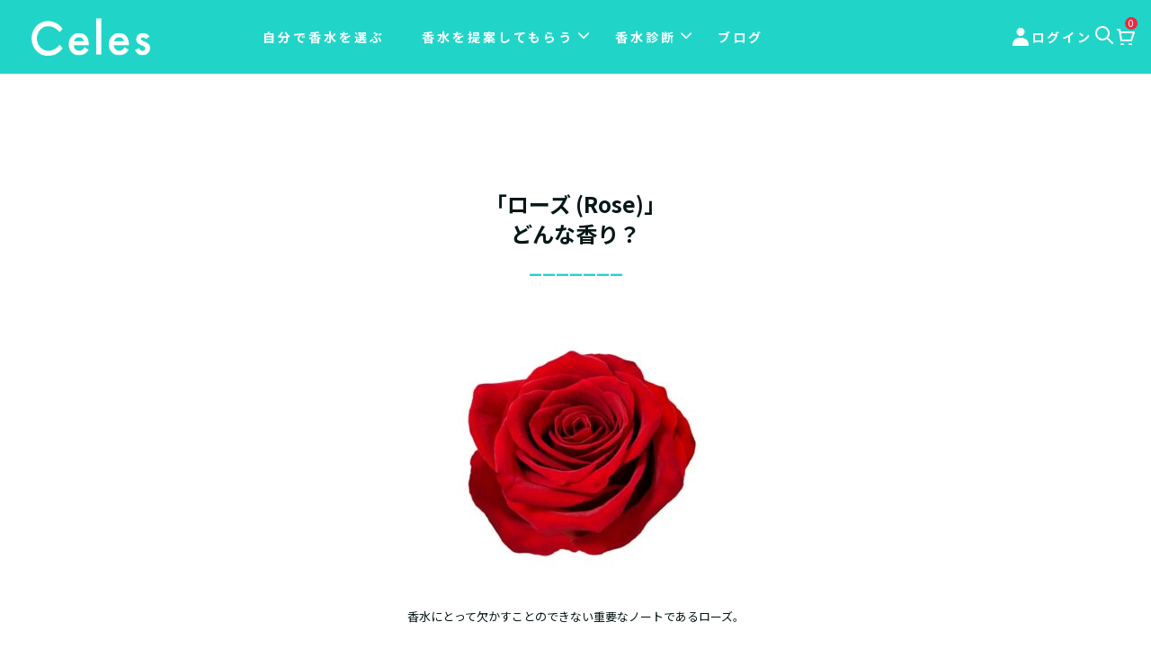

--- FILE ---
content_type: text/html; charset=UTF-8
request_url: https://www.celes-perfume.com/%E3%83%AD%E3%83%BC%E3%82%BArose/
body_size: 19884
content:
<!DOCTYPE html>
<html lang="ja">
<head>
<meta charset="UTF-8">
<meta name="viewport" content="width=device-width, initial-scale=1, maximum-scale=1">
<link rel="profile" href="http://gmpg.org/xfn/11">

<meta name='robots' content='index, follow, max-image-preview:large, max-snippet:-1, max-video-preview:-1' />

<!-- Google Tag Manager for WordPress by gtm4wp.com -->
<script data-cfasync="false" data-pagespeed-no-defer type="text/javascript">//<![CDATA[
	var gtm4wp_datalayer_name = "dataLayer";
	var dataLayer = dataLayer || [];
	var gtm4wp_use_sku_instead        = 0;
	var gtm4wp_id_prefix              = '';
	var gtm4wp_remarketing            = false;
	var gtm4wp_eec                    = 1;
	var gtm4wp_classicec              = false;
	var gtm4wp_currency               = 'JPY';
	var gtm4wp_product_per_impression = 0;
	var gtm4wp_needs_shipping_address = false;
//]]>
</script>
<!-- End Google Tag Manager for WordPress by gtm4wp.com -->
	<!-- This site is optimized with the Yoast SEO plugin v19.9 - https://yoast.com/wordpress/plugins/seo/ -->
	<title>「ローズ (Rose)」はどんな香り？ &ndash; セレス</title>
	<meta name="description" content="【香水図鑑】香水にとって欠かすことのできない重要なノートであるローズ。香水用の薔薇はダマスセナとセンティフォリアの二種類に大別されます。溶剤抽出法を用いるセンティフォリアローズは甘美で華やかな印象があり、ダマスセナローズは水蒸気蒸留で抽出されフレッシュさがありつつも甘くフェミニンです。" />
	<link rel="canonical" href="https://www.celes-perfume.com/ローズrose/" />
	<meta property="og:locale" content="ja_JP" />
	<meta property="og:type" content="article" />
	<meta property="og:title" content="「ローズ (Rose)」はどんな香り？ &ndash; セレス" />
	<meta property="og:description" content="【香水図鑑】香水にとって欠かすことのできない重要なノートであるローズ。香水用の薔薇はダマスセナとセンティフォリアの二種類に大別されます。溶剤抽出法を用いるセンティフォリアローズは甘美で華やかな印象があり、ダマスセナローズは水蒸気蒸留で抽出されフレッシュさがありつつも甘くフェミニンです。" />
	<meta property="og:url" content="https://www.celes-perfume.com/ローズrose/" />
	<meta property="og:site_name" content="セレス" />
	<meta property="article:publisher" content="https://www.facebook.com/Celes-1789046984736527" />
	<meta name="twitter:card" content="summary_large_image" />
	<script type="application/ld+json" class="yoast-schema-graph">{"@context":"https://schema.org","@graph":[{"@type":"WebPage","@id":"https://www.celes-perfume.com/%e3%83%ad%e3%83%bc%e3%82%barose/","url":"https://www.celes-perfume.com/%e3%83%ad%e3%83%bc%e3%82%barose/","name":"「ローズ (Rose)」はどんな香り？ &ndash; セレス","isPartOf":{"@id":"https://www.celes-perfume.com/#website"},"datePublished":"2022-07-13T03:35:25+00:00","dateModified":"2022-07-13T03:35:25+00:00","description":"【香水図鑑】香水にとって欠かすことのできない重要なノートであるローズ。香水用の薔薇はダマスセナとセンティフォリアの二種類に大別されます。溶剤抽出法を用いるセンティフォリアローズは甘美で華やかな印象があり、ダマスセナローズは水蒸気蒸留で抽出されフレッシュさがありつつも甘くフェミニンです。","breadcrumb":{"@id":"https://www.celes-perfume.com/%e3%83%ad%e3%83%bc%e3%82%barose/#breadcrumb"},"inLanguage":"ja","potentialAction":[{"@type":"ReadAction","target":["https://www.celes-perfume.com/%e3%83%ad%e3%83%bc%e3%82%barose/"]}]},{"@type":"BreadcrumbList","@id":"https://www.celes-perfume.com/%e3%83%ad%e3%83%bc%e3%82%barose/#breadcrumb","itemListElement":[{"@type":"ListItem","position":1,"name":"Home","item":"https://www.celes-perfume.com/"},{"@type":"ListItem","position":2,"name":"「ローズ (Rose)」はどんな香り？"}]},{"@type":"WebSite","@id":"https://www.celes-perfume.com/#website","url":"https://www.celes-perfume.com/","name":"セレス","description":"香りのある毎日","publisher":{"@id":"https://www.celes-perfume.com/#organization"},"potentialAction":[{"@type":"SearchAction","target":{"@type":"EntryPoint","urlTemplate":"https://www.celes-perfume.com/?s={search_term_string}"},"query-input":"required name=search_term_string"}],"inLanguage":"ja"},{"@type":"Organization","@id":"https://www.celes-perfume.com/#organization","name":"Celes(セレス)","url":"https://www.celes-perfume.com/","logo":{"@type":"ImageObject","inLanguage":"ja","@id":"https://www.celes-perfume.com/#/schema/logo/image/","url":"https://www.celes-perfume.com/wp-content/uploads/2018/04/celes-logo-1.jpg","contentUrl":"https://www.celes-perfume.com/wp-content/uploads/2018/04/celes-logo-1.jpg","width":999,"height":383,"caption":"Celes(セレス)"},"image":{"@id":"https://www.celes-perfume.com/#/schema/logo/image/"},"sameAs":["https://www.facebook.com/Celes-1789046984736527"]}]}</script>
	<!-- / Yoast SEO plugin. -->


<script type='application/javascript'>console.log('PixelYourSite PRO version 8.4.3');</script>
<link rel='dns-prefetch' href='//fonts.googleapis.com' />
<link rel='dns-prefetch' href='//s.w.org' />
<link rel="alternate" type="application/rss+xml" title="セレス &raquo; フィード" href="https://www.celes-perfume.com/feed/" />
<link rel="alternate" type="application/rss+xml" title="セレス &raquo; コメントフィード" href="https://www.celes-perfume.com/comments/feed/" />
<script type="text/javascript">
window._wpemojiSettings = {"baseUrl":"https:\/\/s.w.org\/images\/core\/emoji\/13.1.0\/72x72\/","ext":".png","svgUrl":"https:\/\/s.w.org\/images\/core\/emoji\/13.1.0\/svg\/","svgExt":".svg","source":{"concatemoji":"https:\/\/www.celes-perfume.com\/wp-includes\/js\/wp-emoji-release.min.js?ver=5.9.8"}};
/*! This file is auto-generated */
!function(e,a,t){var n,r,o,i=a.createElement("canvas"),p=i.getContext&&i.getContext("2d");function s(e,t){var a=String.fromCharCode;p.clearRect(0,0,i.width,i.height),p.fillText(a.apply(this,e),0,0);e=i.toDataURL();return p.clearRect(0,0,i.width,i.height),p.fillText(a.apply(this,t),0,0),e===i.toDataURL()}function c(e){var t=a.createElement("script");t.src=e,t.defer=t.type="text/javascript",a.getElementsByTagName("head")[0].appendChild(t)}for(o=Array("flag","emoji"),t.supports={everything:!0,everythingExceptFlag:!0},r=0;r<o.length;r++)t.supports[o[r]]=function(e){if(!p||!p.fillText)return!1;switch(p.textBaseline="top",p.font="600 32px Arial",e){case"flag":return s([127987,65039,8205,9895,65039],[127987,65039,8203,9895,65039])?!1:!s([55356,56826,55356,56819],[55356,56826,8203,55356,56819])&&!s([55356,57332,56128,56423,56128,56418,56128,56421,56128,56430,56128,56423,56128,56447],[55356,57332,8203,56128,56423,8203,56128,56418,8203,56128,56421,8203,56128,56430,8203,56128,56423,8203,56128,56447]);case"emoji":return!s([10084,65039,8205,55357,56613],[10084,65039,8203,55357,56613])}return!1}(o[r]),t.supports.everything=t.supports.everything&&t.supports[o[r]],"flag"!==o[r]&&(t.supports.everythingExceptFlag=t.supports.everythingExceptFlag&&t.supports[o[r]]);t.supports.everythingExceptFlag=t.supports.everythingExceptFlag&&!t.supports.flag,t.DOMReady=!1,t.readyCallback=function(){t.DOMReady=!0},t.supports.everything||(n=function(){t.readyCallback()},a.addEventListener?(a.addEventListener("DOMContentLoaded",n,!1),e.addEventListener("load",n,!1)):(e.attachEvent("onload",n),a.attachEvent("onreadystatechange",function(){"complete"===a.readyState&&t.readyCallback()})),(n=t.source||{}).concatemoji?c(n.concatemoji):n.wpemoji&&n.twemoji&&(c(n.twemoji),c(n.wpemoji)))}(window,document,window._wpemojiSettings);
</script>
<style type="text/css">
img.wp-smiley,
img.emoji {
	display: inline !important;
	border: none !important;
	box-shadow: none !important;
	height: 1em !important;
	width: 1em !important;
	margin: 0 0.07em !important;
	vertical-align: -0.1em !important;
	background: none !important;
	padding: 0 !important;
}
</style>
	<link rel='stylesheet' id='ts-poll-block-css-css'  href='https://www.celes-perfume.com/wp-content/plugins/TS-Poll/admin/css/block.css?ver=5.9.8' type='text/css' media='all' />
<link rel='stylesheet' id='wc-blocks-vendors-style-css'  href='https://www.celes-perfume.com/wp-content/plugins/woocommerce/packages/woocommerce-blocks/build/wc-blocks-vendors-style.css?ver=6.9.0' type='text/css' media='all' />
<link rel='stylesheet' id='wc-blocks-style-css'  href='https://www.celes-perfume.com/wp-content/plugins/woocommerce/packages/woocommerce-blocks/build/wc-blocks-style.css?ver=6.9.0' type='text/css' media='all' />
<link rel='stylesheet' id='wpforms-gutenberg-form-selector-css'  href='https://www.celes-perfume.com/wp-content/plugins/wpforms/assets/css/wpforms-full.min.css?ver=1.7.4.2' type='text/css' media='all' />
<style id='global-styles-inline-css' type='text/css'>
body{--wp--preset--color--black: #000000;--wp--preset--color--cyan-bluish-gray: #abb8c3;--wp--preset--color--white: #ffffff;--wp--preset--color--pale-pink: #f78da7;--wp--preset--color--vivid-red: #cf2e2e;--wp--preset--color--luminous-vivid-orange: #ff6900;--wp--preset--color--luminous-vivid-amber: #fcb900;--wp--preset--color--light-green-cyan: #7bdcb5;--wp--preset--color--vivid-green-cyan: #00d084;--wp--preset--color--pale-cyan-blue: #8ed1fc;--wp--preset--color--vivid-cyan-blue: #0693e3;--wp--preset--color--vivid-purple: #9b51e0;--wp--preset--gradient--vivid-cyan-blue-to-vivid-purple: linear-gradient(135deg,rgba(6,147,227,1) 0%,rgb(155,81,224) 100%);--wp--preset--gradient--light-green-cyan-to-vivid-green-cyan: linear-gradient(135deg,rgb(122,220,180) 0%,rgb(0,208,130) 100%);--wp--preset--gradient--luminous-vivid-amber-to-luminous-vivid-orange: linear-gradient(135deg,rgba(252,185,0,1) 0%,rgba(255,105,0,1) 100%);--wp--preset--gradient--luminous-vivid-orange-to-vivid-red: linear-gradient(135deg,rgba(255,105,0,1) 0%,rgb(207,46,46) 100%);--wp--preset--gradient--very-light-gray-to-cyan-bluish-gray: linear-gradient(135deg,rgb(238,238,238) 0%,rgb(169,184,195) 100%);--wp--preset--gradient--cool-to-warm-spectrum: linear-gradient(135deg,rgb(74,234,220) 0%,rgb(151,120,209) 20%,rgb(207,42,186) 40%,rgb(238,44,130) 60%,rgb(251,105,98) 80%,rgb(254,248,76) 100%);--wp--preset--gradient--blush-light-purple: linear-gradient(135deg,rgb(255,206,236) 0%,rgb(152,150,240) 100%);--wp--preset--gradient--blush-bordeaux: linear-gradient(135deg,rgb(254,205,165) 0%,rgb(254,45,45) 50%,rgb(107,0,62) 100%);--wp--preset--gradient--luminous-dusk: linear-gradient(135deg,rgb(255,203,112) 0%,rgb(199,81,192) 50%,rgb(65,88,208) 100%);--wp--preset--gradient--pale-ocean: linear-gradient(135deg,rgb(255,245,203) 0%,rgb(182,227,212) 50%,rgb(51,167,181) 100%);--wp--preset--gradient--electric-grass: linear-gradient(135deg,rgb(202,248,128) 0%,rgb(113,206,126) 100%);--wp--preset--gradient--midnight: linear-gradient(135deg,rgb(2,3,129) 0%,rgb(40,116,252) 100%);--wp--preset--duotone--dark-grayscale: url('#wp-duotone-dark-grayscale');--wp--preset--duotone--grayscale: url('#wp-duotone-grayscale');--wp--preset--duotone--purple-yellow: url('#wp-duotone-purple-yellow');--wp--preset--duotone--blue-red: url('#wp-duotone-blue-red');--wp--preset--duotone--midnight: url('#wp-duotone-midnight');--wp--preset--duotone--magenta-yellow: url('#wp-duotone-magenta-yellow');--wp--preset--duotone--purple-green: url('#wp-duotone-purple-green');--wp--preset--duotone--blue-orange: url('#wp-duotone-blue-orange');--wp--preset--font-size--small: 13px;--wp--preset--font-size--medium: 20px;--wp--preset--font-size--large: 36px;--wp--preset--font-size--x-large: 42px;}.has-black-color{color: var(--wp--preset--color--black) !important;}.has-cyan-bluish-gray-color{color: var(--wp--preset--color--cyan-bluish-gray) !important;}.has-white-color{color: var(--wp--preset--color--white) !important;}.has-pale-pink-color{color: var(--wp--preset--color--pale-pink) !important;}.has-vivid-red-color{color: var(--wp--preset--color--vivid-red) !important;}.has-luminous-vivid-orange-color{color: var(--wp--preset--color--luminous-vivid-orange) !important;}.has-luminous-vivid-amber-color{color: var(--wp--preset--color--luminous-vivid-amber) !important;}.has-light-green-cyan-color{color: var(--wp--preset--color--light-green-cyan) !important;}.has-vivid-green-cyan-color{color: var(--wp--preset--color--vivid-green-cyan) !important;}.has-pale-cyan-blue-color{color: var(--wp--preset--color--pale-cyan-blue) !important;}.has-vivid-cyan-blue-color{color: var(--wp--preset--color--vivid-cyan-blue) !important;}.has-vivid-purple-color{color: var(--wp--preset--color--vivid-purple) !important;}.has-black-background-color{background-color: var(--wp--preset--color--black) !important;}.has-cyan-bluish-gray-background-color{background-color: var(--wp--preset--color--cyan-bluish-gray) !important;}.has-white-background-color{background-color: var(--wp--preset--color--white) !important;}.has-pale-pink-background-color{background-color: var(--wp--preset--color--pale-pink) !important;}.has-vivid-red-background-color{background-color: var(--wp--preset--color--vivid-red) !important;}.has-luminous-vivid-orange-background-color{background-color: var(--wp--preset--color--luminous-vivid-orange) !important;}.has-luminous-vivid-amber-background-color{background-color: var(--wp--preset--color--luminous-vivid-amber) !important;}.has-light-green-cyan-background-color{background-color: var(--wp--preset--color--light-green-cyan) !important;}.has-vivid-green-cyan-background-color{background-color: var(--wp--preset--color--vivid-green-cyan) !important;}.has-pale-cyan-blue-background-color{background-color: var(--wp--preset--color--pale-cyan-blue) !important;}.has-vivid-cyan-blue-background-color{background-color: var(--wp--preset--color--vivid-cyan-blue) !important;}.has-vivid-purple-background-color{background-color: var(--wp--preset--color--vivid-purple) !important;}.has-black-border-color{border-color: var(--wp--preset--color--black) !important;}.has-cyan-bluish-gray-border-color{border-color: var(--wp--preset--color--cyan-bluish-gray) !important;}.has-white-border-color{border-color: var(--wp--preset--color--white) !important;}.has-pale-pink-border-color{border-color: var(--wp--preset--color--pale-pink) !important;}.has-vivid-red-border-color{border-color: var(--wp--preset--color--vivid-red) !important;}.has-luminous-vivid-orange-border-color{border-color: var(--wp--preset--color--luminous-vivid-orange) !important;}.has-luminous-vivid-amber-border-color{border-color: var(--wp--preset--color--luminous-vivid-amber) !important;}.has-light-green-cyan-border-color{border-color: var(--wp--preset--color--light-green-cyan) !important;}.has-vivid-green-cyan-border-color{border-color: var(--wp--preset--color--vivid-green-cyan) !important;}.has-pale-cyan-blue-border-color{border-color: var(--wp--preset--color--pale-cyan-blue) !important;}.has-vivid-cyan-blue-border-color{border-color: var(--wp--preset--color--vivid-cyan-blue) !important;}.has-vivid-purple-border-color{border-color: var(--wp--preset--color--vivid-purple) !important;}.has-vivid-cyan-blue-to-vivid-purple-gradient-background{background: var(--wp--preset--gradient--vivid-cyan-blue-to-vivid-purple) !important;}.has-light-green-cyan-to-vivid-green-cyan-gradient-background{background: var(--wp--preset--gradient--light-green-cyan-to-vivid-green-cyan) !important;}.has-luminous-vivid-amber-to-luminous-vivid-orange-gradient-background{background: var(--wp--preset--gradient--luminous-vivid-amber-to-luminous-vivid-orange) !important;}.has-luminous-vivid-orange-to-vivid-red-gradient-background{background: var(--wp--preset--gradient--luminous-vivid-orange-to-vivid-red) !important;}.has-very-light-gray-to-cyan-bluish-gray-gradient-background{background: var(--wp--preset--gradient--very-light-gray-to-cyan-bluish-gray) !important;}.has-cool-to-warm-spectrum-gradient-background{background: var(--wp--preset--gradient--cool-to-warm-spectrum) !important;}.has-blush-light-purple-gradient-background{background: var(--wp--preset--gradient--blush-light-purple) !important;}.has-blush-bordeaux-gradient-background{background: var(--wp--preset--gradient--blush-bordeaux) !important;}.has-luminous-dusk-gradient-background{background: var(--wp--preset--gradient--luminous-dusk) !important;}.has-pale-ocean-gradient-background{background: var(--wp--preset--gradient--pale-ocean) !important;}.has-electric-grass-gradient-background{background: var(--wp--preset--gradient--electric-grass) !important;}.has-midnight-gradient-background{background: var(--wp--preset--gradient--midnight) !important;}.has-small-font-size{font-size: var(--wp--preset--font-size--small) !important;}.has-medium-font-size{font-size: var(--wp--preset--font-size--medium) !important;}.has-large-font-size{font-size: var(--wp--preset--font-size--large) !important;}.has-x-large-font-size{font-size: var(--wp--preset--font-size--x-large) !important;}
</style>
<link rel='stylesheet' id='TS_Poll_public_css-css'  href='https://www.celes-perfume.com/wp-content/plugins/TS-Poll/public/css/ts_poll-public.css?ver=11.0.0' type='text/css' media='all' />
<link rel='stylesheet' id='ts_poll_fonts-css'  href='https://www.celes-perfume.com/wp-content/plugins/TS-Poll/fonts/ts_poll-fonts.css?ver=11.0.0' type='text/css' media='all' />
<link rel='stylesheet' id='ctf_styles-css'  href='https://www.celes-perfume.com/wp-content/plugins/custom-twitter-feeds/css/ctf-styles.min.css?ver=1.5.1' type='text/css' media='all' />
<link rel='stylesheet' id='sp-ea-font-awesome-css'  href='https://www.celes-perfume.com/wp-content/plugins/easy-accordion-free/public/assets/css/font-awesome.min.css?ver=2.1.11' type='text/css' media='all' />
<link rel='stylesheet' id='sp-ea-style-css'  href='https://www.celes-perfume.com/wp-content/plugins/easy-accordion-free/public/assets/css/ea-style.css?ver=2.1.11' type='text/css' media='all' />
<style id='sp-ea-style-inline-css' type='text/css'>
#sp-ea-304743 .spcollapsing { height: 0; overflow: hidden; transition-property: height;transition-duration: 300ms;}#sp-ea-304743.sp-easy-accordion>.sp-ea-single {border: 1px solid #e2e2e2; }#sp-ea-304743.sp-easy-accordion>.sp-ea-single>.ea-header a {color: #444;}#sp-ea-304743.sp-easy-accordion>.sp-ea-single>.sp-collapse>.ea-body {background: #fff; color: #444;}#sp-ea-304743.sp-easy-accordion>.sp-ea-single {background: #eee;}#sp-ea-304743.sp-easy-accordion>.sp-ea-single>.ea-header a .ea-expand-icon.fa { float: left; color: #444;font-size: 16px;}
</style>
<link rel='stylesheet' id='premmerce_search_css-css'  href='https://www.celes-perfume.com/wp-content/plugins/premmerce-search/assets/frontend/css/autocomplete.css?ver=5.9.8' type='text/css' media='all' />
<link rel='stylesheet' id='bg-shce-genericons-css'  href='https://www.celes-perfume.com/wp-content/plugins/show-hidecollapse-expand/assets/css/genericons/genericons.css?ver=5.9.8' type='text/css' media='all' />
<link rel='stylesheet' id='bg-show-hide-css'  href='https://www.celes-perfume.com/wp-content/plugins/show-hidecollapse-expand/assets/css/bg-show-hide.css?ver=5.9.8' type='text/css' media='all' />
<link rel='stylesheet' id='woocommerce-wishlists-css'  href='https://www.celes-perfume.com/wp-content/plugins/woocommerce-wishlists/assets/css/woocommerce-wishlists.min.css?ver=2.1.14' type='text/css' media='all' />
<style id='woocommerce-inline-inline-css' type='text/css'>
.woocommerce form .form-row .required { visibility: visible; }
</style>
<link rel='stylesheet' id='wc-memberships-frontend-css'  href='https://www.celes-perfume.com/wp-content/plugins/woocommerce-memberships/assets/css/frontend/wc-memberships-frontend.min.css?ver=1.22.11' type='text/css' media='all' />
<link rel='stylesheet' id='bootstrap-css'  href='https://www.celes-perfume.com/wp-content/themes/shop-isle-pro/assets/bootstrap/css/bootstrap.min.css?ver=20120208' type='text/css' media='all' />
<link rel='stylesheet' id='magnific-popup-css'  href='https://www.celes-perfume.com/wp-content/plugins/insta-gallery/assets/frontend/magnific-popup/magnific-popup.min.css?ver=2.9.5' type='text/css' media='all' />
<link rel='stylesheet' id='flexslider-css'  href='https://www.celes-perfume.com/wp-content/plugins/js_composer/assets/lib/bower/flexslider/flexslider.min.css?ver=6.2.0' type='text/css' media='all' />
<link rel='stylesheet' id='owl-carousel-css'  href='https://www.celes-perfume.com/wp-content/themes/shop-isle-pro/assets/css/vendor/owl.carousel.min.css?ver=2.1.7' type='text/css' media='all' />
<link rel='stylesheet' id='shop-isle-animate-css'  href='https://www.celes-perfume.com/wp-content/themes/shop-isle-pro/assets/css/vendor/animate.min.css?ver=20120208' type='text/css' media='all' />
<link rel='stylesheet' id='shop-isle-main-style-css'  href='https://www.celes-perfume.com/wp-content/themes/shop-isle-pro/assets/css/style.min.css?ver=2.2.54' type='text/css' media='all' />
<link rel='stylesheet' id='shop-isle-style-css'  href='https://www.celes-perfume.com/wp-content/themes/shop-isle-pro/style.css?ver=2.2.54' type='text/css' media='all' />
<link rel='stylesheet' id='shop-isle-woocommerce-wishlists-style-css'  href='https://www.celes-perfume.com/wp-content/themes/shop-isle-pro/inc/woocommerce/css/wishlists.css?ver=5.9.8' type='text/css' media='all' />
<link rel='stylesheet' id='custom-css-css'  href='https://www.celes-perfume.com/wp-content/themes/shop-isle-pro/custom-css/custom-style.css?1769311152&#038;ver=1.0' type='text/css' media='all' />
<link rel='stylesheet' id='simple-social-icons-font-css'  href='https://www.celes-perfume.com/wp-content/plugins/simple-social-icons/css/style.css?ver=3.0.2' type='text/css' media='all' />
<link rel='stylesheet' id='couponwheel-css'  href='https://www.celes-perfume.com/wp-content/plugins/couponwheel/assets/frontend.css?ver=1684979626' type='text/css' media='all' />
<link rel='stylesheet' id='couponwheel_robotofont-css'  href='https://fonts.googleapis.com/css?family=Roboto+Mono%7CRoboto%3A400%2C700%2C900&#038;subset=cyrillic%2Ccyrillic-ext%2Cgreek%2Cgreek-ext%2Clatin-ext%2Cvietnamese&#038;ver=5.9.8' type='text/css' media='all' />
<link rel='stylesheet' id='tablepress-default-css'  href='https://www.celes-perfume.com/wp-content/plugins/tablepress/css/default.min.css?ver=1.11' type='text/css' media='all' />
<link rel='stylesheet' id='js_composer_front-css'  href='https://www.celes-perfume.com/wp-content/plugins/js_composer/assets/css/js_composer.min.css?ver=6.2.0' type='text/css' media='all' />
<link rel='stylesheet' id='shop-isle-woocommerce-style1-css'  href='https://www.celes-perfume.com/wp-content/themes/shop-isle-pro/inc/woocommerce/css/woocommerce.css?ver=11' type='text/css' media='all' />
<link rel='stylesheet' id='prdctfltr-css'  href='https://www.celes-perfume.com/wp-content/plugins/prdctfltr/includes/css/style.min.css?ver=7.2.5' type='text/css' media='all' />
<script type='text/javascript' src='https://www.celes-perfume.com/wp-content/plugins/TS-Poll/public/js/vue.js?ver=11.0.0' id='ts_poll_vue_js-js'></script>
<script type='text/javascript' src='https://www.celes-perfume.com/wp-includes/js/jquery/jquery.min.js?ver=3.6.0' id='jquery-core-js'></script>
<script type='text/javascript' src='https://www.celes-perfume.com/wp-includes/js/jquery/jquery-migrate.min.js?ver=3.3.2' id='jquery-migrate-js'></script>
<script type='text/javascript' src='https://www.celes-perfume.com/wp-content/plugins/TS-Poll/public/js/ts_poll-public.js?ver=11.0.0' id='TS_Poll-js'></script>
<script type='text/javascript' src='https://www.celes-perfume.com/wp-includes/js/jquery/ui/core.min.js?ver=1.13.1' id='jquery-ui-core-js'></script>
<script type='text/javascript' src='https://www.celes-perfume.com/wp-includes/js/jquery/ui/menu.min.js?ver=1.13.1' id='jquery-ui-menu-js'></script>
<script type='text/javascript' src='https://www.celes-perfume.com/wp-includes/js/dist/vendor/regenerator-runtime.min.js?ver=0.13.9' id='regenerator-runtime-js'></script>
<script type='text/javascript' src='https://www.celes-perfume.com/wp-includes/js/dist/vendor/wp-polyfill.min.js?ver=3.15.0' id='wp-polyfill-js'></script>
<script type='text/javascript' src='https://www.celes-perfume.com/wp-includes/js/dist/dom-ready.min.js?ver=ecda74de0221e1c2ce5c57cbb5af09d5' id='wp-dom-ready-js'></script>
<script type='text/javascript' src='https://www.celes-perfume.com/wp-includes/js/dist/hooks.min.js?ver=1e58c8c5a32b2e97491080c5b10dc71c' id='wp-hooks-js'></script>
<script type='text/javascript' src='https://www.celes-perfume.com/wp-includes/js/dist/i18n.min.js?ver=30fcecb428a0e8383d3776bcdd3a7834' id='wp-i18n-js'></script>
<script type='text/javascript' id='wp-i18n-js-after'>
wp.i18n.setLocaleData( { 'text direction\u0004ltr': [ 'ltr' ] } );
</script>
<script type='text/javascript' id='wp-a11y-js-translations'>
( function( domain, translations ) {
	var localeData = translations.locale_data[ domain ] || translations.locale_data.messages;
	localeData[""].domain = domain;
	wp.i18n.setLocaleData( localeData, domain );
} )( "default", {"translation-revision-date":"2022-12-20 15:21:15+0000","generator":"GlotPress\/4.0.0-alpha.9","domain":"messages","locale_data":{"messages":{"":{"domain":"messages","plural-forms":"nplurals=1; plural=0;","lang":"ja_JP"},"Notifications":["\u901a\u77e5"]}},"comment":{"reference":"wp-includes\/js\/dist\/a11y.js"}} );
</script>
<script type='text/javascript' src='https://www.celes-perfume.com/wp-includes/js/dist/a11y.min.js?ver=68e470cf840f69530e9db3be229ad4b6' id='wp-a11y-js'></script>
<script type='text/javascript' id='jquery-ui-autocomplete-js-extra'>
/* <![CDATA[ */
var uiAutocompleteL10n = {"noResults":"\u898b\u3064\u304b\u308a\u307e\u305b\u3093\u3067\u3057\u305f\u3002","oneResult":"1\u4ef6\u306e\u7d50\u679c\u304c\u898b\u3064\u304b\u308a\u307e\u3057\u305f\u3002\u4e0a\u4e0b\u30ad\u30fc\u3092\u4f7f\u3063\u3066\u64cd\u4f5c\u3067\u304d\u307e\u3059\u3002","manyResults":"%d\u4ef6\u306e\u7d50\u679c\u304c\u898b\u3064\u304b\u308a\u307e\u3057\u305f\u3002\u4e0a\u4e0b\u30ad\u30fc\u3092\u4f7f\u3063\u3066\u64cd\u4f5c\u3067\u304d\u307e\u3059\u3002","itemSelected":"\u9805\u76ee\u3092\u9078\u629e\u3057\u307e\u3057\u305f\u3002"};
/* ]]> */
</script>
<script type='text/javascript' src='https://www.celes-perfume.com/wp-includes/js/jquery/ui/autocomplete.min.js?ver=1.13.1' id='jquery-ui-autocomplete-js'></script>
<script type='text/javascript' id='premmerce_search-js-extra'>
/* <![CDATA[ */
var premmerceSearch = {"url":"https:\/\/www.celes-perfume.com\/wp-json\/premmerce-search\/v1\/search","minLength":"3","searchField":"","forceProductSearch":"","showAllMessage":"\u3059\u3079\u3066\u306e\u691c\u7d22\u7d50\u679c","nonce":"023ecf12b7"};
/* ]]> */
</script>
<script type='text/javascript' src='https://www.celes-perfume.com/wp-content/plugins/premmerce-search/assets/frontend/js/autocomplete.js?ver=5.9.8' id='premmerce_search-js'></script>
<script type='text/javascript' src='https://www.celes-perfume.com/wp-content/plugins/woocommerce/assets/js/jquery-blockui/jquery.blockUI.min.js?ver=2.7.0-wc.6.3.1' id='jquery-blockui-js'></script>
<script type='text/javascript' id='wc-add-to-cart-js-extra'>
/* <![CDATA[ */
var wc_add_to_cart_params = {"ajax_url":"\/wp-admin\/admin-ajax.php","wc_ajax_url":"\/?wc-ajax=%%endpoint%%","i18n_view_cart":"\u30ab\u30fc\u30c8\u306b\u8ffd\u52a0\u3055\u308c\u307e\u3057\u305f ","cart_url":"https:\/\/www.celes-perfume.com\/cart\/","is_cart":"","cart_redirect_after_add":"no"};
/* ]]> */
</script>
<script type='text/javascript' src='https://www.celes-perfume.com/wp-content/plugins/woocommerce/assets/js/frontend/add-to-cart.min.js?ver=6.3.1' id='wc-add-to-cart-js'></script>
<script type='text/javascript' src='https://www.celes-perfume.com/wp-content/plugins/woocommerce/assets/js/js-cookie/js.cookie.min.js?ver=2.1.4-wc.6.3.1' id='js-cookie-js'></script>
<script type='text/javascript' src='https://www.celes-perfume.com/wp-content/plugins/duracelltomi-google-tag-manager/js/gtm4wp-form-move-tracker.js?ver=1.11.4' id='gtm4wp-form-move-tracker-js'></script>
<script type='text/javascript' src='https://www.celes-perfume.com/wp-content/plugins/duracelltomi-google-tag-manager/js/gtm4wp-woocommerce-enhanced.js?ver=1.11.4' id='gtm4wp-woocommerce-enhanced-js'></script>
<script type='text/javascript' src='https://www.celes-perfume.com/wp-content/plugins/js_composer/assets/js/vendors/woocommerce-add-to-cart.js?ver=6.2.0' id='vc_woocommerce-add-to-cart-js-js'></script>
<script type='text/javascript' id='pw-gift-cards-js-extra'>
/* <![CDATA[ */
var pwgc = {"ajaxurl":"\/wp-admin\/admin-ajax.php","denomination_attribute_slug":"gift-card-amount","other_amount_prompt":"\u91d1\u984d\u3092\u5165\u529b","reload_key":"pw_gift_card_reload_number","decimal_places":"0","decimal_separator":".","thousand_separator":"","max_message_characters":"500","balance_check_icon":"<i class=\"fas fa-cog fa-spin fa-3x\"><\/i>","allow_multiple_recipients":"yes","i18n":{"custom_amount_required_error":"\u5fc5\u9805","debit_amount_prompt":"Amount to debit?","debit_note_prompt":"Note","min_amount_error":"Minimum amount is &yen;","max_amount_error":"Maximum amount is &yen;","invalid_recipient_error":"The \"To\" field should only contain email addresses. The following recipients do not look like valid email addresses:","previousMonth":"Previous Month","nextMonth":"Next Month","jan":"January","feb":"February","mar":"March","apr":"April","may":"May","jun":"June","jul":"July","aug":"August","sep":"September","oct":"October","nov":"November","dec":"December","sun":"Sun","mon":"Mon","tue":"Tue","wed":"Wed","thu":"Thu","fri":"Fri","sat":"Sat","sunday":"Sunday","monday":"Monday","tuesday":"Tuesday","wednesday":"Wednesday","thursday":"Thursday","friday":"Friday","saturday":"Saturday"},"nonces":{"check_balance":"47d9f671ed","debit_balance":"38cac3233e","apply_gift_card":"d6690d8fe2","remove_card":"76ba116f5d"}};
/* ]]> */
</script>
<script src="https://www.celes-perfume.com/wp-content/plugins/pw-gift-cards/assets/js/pw-gift-cards.js?ver=1.232" defer="defer" type="text/javascript"></script>
<script type='text/javascript' src='https://www.celes-perfume.com/wp-content/plugins/simple-social-icons/svgxuse.js?ver=1.1.21' id='svg-x-use-js'></script>
<script type='text/javascript' src='https://www.celes-perfume.com/wp-content/plugins/pixelyoursite-pro/dist/scripts/jquery.bind-first-0.2.3.min.js?ver=5.9.8' id='jquery-bind-first-js'></script>
<script type='text/javascript' src='https://www.celes-perfume.com/wp-content/plugins/pixelyoursite-pro/dist/scripts/vimeo.min.js?ver=5.9.8' id='vimeo-js'></script>
<script type='text/javascript' id='pys-js-extra'>
/* <![CDATA[ */
var pysOptions = {"staticEvents":{"facebook":{"init_event":[{"delay":0,"type":"static","name":"PageView","pixelIds":["438613810118599"],"eventID":"b0d32e7f-788e-43d7-bacf-6ee303d7ca9c","params":{"page_title":"\u300c\u30ed\u30fc\u30ba (Rose)\u300d\u306f\u3069\u3093\u306a\u9999\u308a\uff1f","post_type":"page","post_id":332552,"plugin":"PixelYourSite","event_url":"www.celes-perfume.com\/%E3%83%AD%E3%83%BC%E3%82%BArose\/","user_role":"guest"},"e_id":"init_event","ids":[],"hasTimeWindow":false,"timeWindow":0,"woo_order":"","edd_order":""}]}},"dynamicEvents":{"signal_click":{"facebook":{"delay":0,"type":"dyn","name":"Signal","pixelIds":["438613810118599"],"eventID":"dee5723d-c341-45ab-9fea-519e89fab6be","params":{"page_title":"\u300c\u30ed\u30fc\u30ba (Rose)\u300d\u306f\u3069\u3093\u306a\u9999\u308a\uff1f","post_type":"page","post_id":332552,"plugin":"PixelYourSite","event_url":"www.celes-perfume.com\/%E3%83%AD%E3%83%BC%E3%82%BArose\/","user_role":"guest"},"e_id":"signal_click","ids":[],"hasTimeWindow":false,"timeWindow":0,"woo_order":"","edd_order":""},"ga":{"delay":0,"type":"dyn","name":"Signal","params":{"non_interaction":false,"page_title":"\u300c\u30ed\u30fc\u30ba (Rose)\u300d\u306f\u3069\u3093\u306a\u9999\u308a\uff1f","post_type":"page","post_id":332552,"plugin":"PixelYourSite","event_url":"www.celes-perfume.com\/%E3%83%AD%E3%83%BC%E3%82%BArose\/","user_role":"guest"},"e_id":"signal_click","ids":[],"hasTimeWindow":false,"timeWindow":0,"pixelIds":[],"eventID":"","woo_order":"","edd_order":""}},"signal_watch_video":{"facebook":{"delay":0,"type":"dyn","name":"Signal","pixelIds":["438613810118599"],"eventID":"d4eb82bb-b46c-4808-8fba-f423e01360e8","params":{"event_action":"Video ","page_title":"\u300c\u30ed\u30fc\u30ba (Rose)\u300d\u306f\u3069\u3093\u306a\u9999\u308a\uff1f","post_type":"page","post_id":332552,"plugin":"PixelYourSite","event_url":"www.celes-perfume.com\/%E3%83%AD%E3%83%BC%E3%82%BArose\/","user_role":"guest"},"e_id":"signal_watch_video","ids":[],"hasTimeWindow":false,"timeWindow":0,"woo_order":"","edd_order":""},"ga":{"delay":0,"type":"dyn","name":"Signal","params":{"event_action":"Video ","non_interaction":false,"page_title":"\u300c\u30ed\u30fc\u30ba (Rose)\u300d\u306f\u3069\u3093\u306a\u9999\u308a\uff1f","post_type":"page","post_id":332552,"plugin":"PixelYourSite","event_url":"www.celes-perfume.com\/%E3%83%AD%E3%83%BC%E3%82%BArose\/","user_role":"guest"},"e_id":"signal_watch_video","ids":[],"hasTimeWindow":false,"timeWindow":0,"pixelIds":[],"eventID":"","woo_order":"","edd_order":""}},"signal_adsense":{"facebook":{"delay":0,"type":"dyn","name":"Signal","pixelIds":["438613810118599"],"eventID":"abd2a5b0-4f55-4ef5-90c8-2bc2b8ad5212","params":{"event_action":"Adsense","page_title":"\u300c\u30ed\u30fc\u30ba (Rose)\u300d\u306f\u3069\u3093\u306a\u9999\u308a\uff1f","post_type":"page","post_id":332552,"plugin":"PixelYourSite","event_url":"www.celes-perfume.com\/%E3%83%AD%E3%83%BC%E3%82%BArose\/","user_role":"guest"},"e_id":"signal_adsense","ids":[],"hasTimeWindow":false,"timeWindow":0,"woo_order":"","edd_order":""}},"signal_tel":{"facebook":{"delay":0,"type":"dyn","name":"Signal","pixelIds":["438613810118599"],"eventID":"f96d57b8-32e2-448a-a981-d3a267b5f574","params":{"event_action":"Tel","page_title":"\u300c\u30ed\u30fc\u30ba (Rose)\u300d\u306f\u3069\u3093\u306a\u9999\u308a\uff1f","post_type":"page","post_id":332552,"plugin":"PixelYourSite","event_url":"www.celes-perfume.com\/%E3%83%AD%E3%83%BC%E3%82%BArose\/","user_role":"guest"},"e_id":"signal_tel","ids":[],"hasTimeWindow":false,"timeWindow":0,"woo_order":"","edd_order":""},"ga":{"delay":0,"type":"dyn","name":"Signal","params":{"event_action":"Tel","non_interaction":false,"page_title":"\u300c\u30ed\u30fc\u30ba (Rose)\u300d\u306f\u3069\u3093\u306a\u9999\u308a\uff1f","post_type":"page","post_id":332552,"plugin":"PixelYourSite","event_url":"www.celes-perfume.com\/%E3%83%AD%E3%83%BC%E3%82%BArose\/","user_role":"guest"},"e_id":"signal_tel","ids":[],"hasTimeWindow":false,"timeWindow":0,"pixelIds":[],"eventID":"","woo_order":"","edd_order":""}},"signal_email":{"facebook":{"delay":0,"type":"dyn","name":"Signal","pixelIds":["438613810118599"],"eventID":"363183c6-a51d-44f2-add1-561c831797e1","params":{"event_action":"Email","page_title":"\u300c\u30ed\u30fc\u30ba (Rose)\u300d\u306f\u3069\u3093\u306a\u9999\u308a\uff1f","post_type":"page","post_id":332552,"plugin":"PixelYourSite","event_url":"www.celes-perfume.com\/%E3%83%AD%E3%83%BC%E3%82%BArose\/","user_role":"guest"},"e_id":"signal_email","ids":[],"hasTimeWindow":false,"timeWindow":0,"woo_order":"","edd_order":""},"ga":{"delay":0,"type":"dyn","name":"Signal","params":{"event_action":"Email","non_interaction":false,"page_title":"\u300c\u30ed\u30fc\u30ba (Rose)\u300d\u306f\u3069\u3093\u306a\u9999\u308a\uff1f","post_type":"page","post_id":332552,"plugin":"PixelYourSite","event_url":"www.celes-perfume.com\/%E3%83%AD%E3%83%BC%E3%82%BArose\/","user_role":"guest"},"e_id":"signal_email","ids":[],"hasTimeWindow":false,"timeWindow":0,"pixelIds":[],"eventID":"","woo_order":"","edd_order":""}},"signal_form":{"facebook":{"delay":0,"type":"dyn","name":"Signal","pixelIds":["438613810118599"],"eventID":"5dafa686-0da3-4ae1-b516-4a8531a0af6c","params":{"event_action":"Form","page_title":"\u300c\u30ed\u30fc\u30ba (Rose)\u300d\u306f\u3069\u3093\u306a\u9999\u308a\uff1f","post_type":"page","post_id":332552,"plugin":"PixelYourSite","event_url":"www.celes-perfume.com\/%E3%83%AD%E3%83%BC%E3%82%BArose\/","user_role":"guest"},"e_id":"signal_form","ids":[],"hasTimeWindow":false,"timeWindow":0,"woo_order":"","edd_order":""},"ga":{"delay":0,"type":"dyn","name":"Signal","params":{"event_action":"Form","non_interaction":false,"page_title":"\u300c\u30ed\u30fc\u30ba (Rose)\u300d\u306f\u3069\u3093\u306a\u9999\u308a\uff1f","post_type":"page","post_id":332552,"plugin":"PixelYourSite","event_url":"www.celes-perfume.com\/%E3%83%AD%E3%83%BC%E3%82%BArose\/","user_role":"guest"},"e_id":"signal_form","ids":[],"hasTimeWindow":false,"timeWindow":0,"pixelIds":[],"eventID":"","woo_order":"","edd_order":""}},"signal_download":{"facebook":{"delay":0,"type":"dyn","name":"Signal","extensions":["","doc","exe","js","pdf","ppt","tgz","zip","xls"],"pixelIds":["438613810118599"],"eventID":"ecc3e7a2-7805-4154-9d46-b72282d9117f","params":{"event_action":"Download","page_title":"\u300c\u30ed\u30fc\u30ba (Rose)\u300d\u306f\u3069\u3093\u306a\u9999\u308a\uff1f","post_type":"page","post_id":332552,"plugin":"PixelYourSite","event_url":"www.celes-perfume.com\/%E3%83%AD%E3%83%BC%E3%82%BArose\/","user_role":"guest"},"e_id":"signal_download","ids":[],"hasTimeWindow":false,"timeWindow":0,"woo_order":"","edd_order":""},"ga":{"delay":0,"type":"dyn","name":"Signal","extensions":["","doc","exe","js","pdf","ppt","tgz","zip","xls"],"params":{"event_action":"Download","non_interaction":false,"page_title":"\u300c\u30ed\u30fc\u30ba (Rose)\u300d\u306f\u3069\u3093\u306a\u9999\u308a\uff1f","post_type":"page","post_id":332552,"plugin":"PixelYourSite","event_url":"www.celes-perfume.com\/%E3%83%AD%E3%83%BC%E3%82%BArose\/","user_role":"guest"},"e_id":"signal_download","ids":[],"hasTimeWindow":false,"timeWindow":0,"pixelIds":[],"eventID":"","woo_order":"","edd_order":""}},"signal_comment":{"facebook":{"delay":0,"type":"dyn","name":"Signal","pixelIds":["438613810118599"],"eventID":"43abe1d8-8036-487a-a770-2add2e182845","params":{"event_action":"Comment","page_title":"\u300c\u30ed\u30fc\u30ba (Rose)\u300d\u306f\u3069\u3093\u306a\u9999\u308a\uff1f","post_type":"page","post_id":332552,"plugin":"PixelYourSite","event_url":"www.celes-perfume.com\/%E3%83%AD%E3%83%BC%E3%82%BArose\/","user_role":"guest"},"e_id":"signal_comment","ids":[],"hasTimeWindow":false,"timeWindow":0,"woo_order":"","edd_order":""},"ga":{"delay":0,"type":"dyn","name":"Signal","params":{"event_action":"Comment","non_interaction":false,"page_title":"\u300c\u30ed\u30fc\u30ba (Rose)\u300d\u306f\u3069\u3093\u306a\u9999\u308a\uff1f","post_type":"page","post_id":332552,"plugin":"PixelYourSite","event_url":"www.celes-perfume.com\/%E3%83%AD%E3%83%BC%E3%82%BArose\/","user_role":"guest"},"e_id":"signal_comment","ids":[],"hasTimeWindow":false,"timeWindow":0,"pixelIds":[],"eventID":"","woo_order":"","edd_order":""}}},"triggerEvents":[],"triggerEventTypes":[],"facebook":{"pixelIds":["438613810118599"],"defoultPixelIds":["438613810118599"],"advancedMatching":[],"removeMetadata":false,"wooVariableAsSimple":false,"serverApiEnabled":true,"ajaxForServerEvent":true,"wooCRSendFromServer":false,"send_external_id":true},"ga":{"trackingIds":["G-7SXXVL2JJZ"],"enhanceLinkAttr":true,"anonimizeIP":false,"retargetingLogic":"ecomm","crossDomainEnabled":false,"crossDomainAcceptIncoming":false,"crossDomainDomains":[],"wooVariableAsSimple":true,"isDebugEnabled":[],"isUse4Version":true,"disableAdvertisingFeatures":false,"disableAdvertisingPersonalization":false},"debug":"","siteUrl":"https:\/\/www.celes-perfume.com","ajaxUrl":"https:\/\/www.celes-perfume.com\/wp-admin\/admin-ajax.php","trackUTMs":"1","trackTrafficSource":"1","user_id":"0","enable_lading_page_param":"1","cookie_duration":"7","signal_watch_video_enabled":"1","enable_event_day_param":"1","enable_event_month_param":"1","enable_event_time_param":"1","enable_remove_target_url_param":"1","enable_remove_download_url_param":"1","gdpr":{"ajax_enabled":false,"all_disabled_by_api":false,"facebook_disabled_by_api":false,"analytics_disabled_by_api":false,"google_ads_disabled_by_api":false,"pinterest_disabled_by_api":false,"bing_disabled_by_api":false,"facebook_prior_consent_enabled":true,"analytics_prior_consent_enabled":true,"google_ads_prior_consent_enabled":true,"pinterest_prior_consent_enabled":true,"bing_prior_consent_enabled":true,"cookiebot_integration_enabled":false,"cookiebot_facebook_consent_category":"marketing","cookiebot_analytics_consent_category":"statistics","cookiebot_google_ads_consent_category":"marketing","cookiebot_pinterest_consent_category":"marketing","cookiebot_bing_consent_category":"marketing","cookie_notice_integration_enabled":false,"cookie_law_info_integration_enabled":false,"real_cookie_banner_integration_enabled":false,"consent_magic_integration_enabled":false},"edd":{"enabled":false},"woo":{"enabled":true,"addToCartOnButtonEnabled":true,"addToCartOnButtonValueEnabled":true,"addToCartOnButtonValueOption":"price","woo_purchase_on_transaction":true,"singleProductId":null,"affiliateEnabled":false,"removeFromCartSelector":"form.woocommerce-cart-form .remove","addToCartCatchMethod":"add_cart_hook","affiliateEventName":"Lead"}};
/* ]]> */
</script>
<script type='text/javascript' src='https://www.celes-perfume.com/wp-content/plugins/pixelyoursite-pro/dist/scripts/public.js?ver=8.4.3' id='pys-js'></script>
<link rel="https://api.w.org/" href="https://www.celes-perfume.com/wp-json/" /><link rel="alternate" type="application/json" href="https://www.celes-perfume.com/wp-json/wp/v2/pages/332552" /><link rel="EditURI" type="application/rsd+xml" title="RSD" href="https://www.celes-perfume.com/xmlrpc.php?rsd" />
<link rel="wlwmanifest" type="application/wlwmanifest+xml" href="https://www.celes-perfume.com/wp-includes/wlwmanifest.xml" /> 
<meta name="generator" content="WordPress 5.9.8" />
<meta name="generator" content="WooCommerce 6.3.1" />
<link rel='shortlink' href='https://www.celes-perfume.com/?p=332552' />
<link rel="alternate" type="application/json+oembed" href="https://www.celes-perfume.com/wp-json/oembed/1.0/embed?url=https%3A%2F%2Fwww.celes-perfume.com%2F%25e3%2583%25ad%25e3%2583%25bc%25e3%2582%25barose%2F" />
<link rel="alternate" type="text/xml+oembed" href="https://www.celes-perfume.com/wp-json/oembed/1.0/embed?url=https%3A%2F%2Fwww.celes-perfume.com%2F%25e3%2583%25ad%25e3%2583%25bc%25e3%2582%25barose%2F&#038;format=xml" />
<style>.woocommerce-password-strength.short {color: #e2401c}.woocommerce-password-strength.bad {color: #e2401c}.woocommerce-password-strength.good {color: #3d9cd2}.woocommerce-password-strength.strong {color: #0f834d}</style><style type="text/css"></style><script type="text/javascript" id="custom_js"></script><!-- head tag snippet--><!-- head tag snippet--><style>
.navbar-custom {
font-size: 12px;
}
.label {
font-size: 100%;
}

  @media screen and (min-width:1px) { 
 .page .navbar-custom, .navbar-custom, .header-shopping-cart, .navbar-custom .sub-menu, .navbar-custom .children, .header-search-input {background-color: #21d4c8 !important;}
	}
</style><!-- GREE head tag snippet-->    
<!-- Global site tag (gtag.js) - Google Ads: 617912285 -->
<script async src="https://www.googletagmanager.com/gtag/js?id=AW-617912285"></script>
<script>
  window.dataLayer = window.dataLayer || [];
  function gtag(){dataLayer.push(arguments);}
  gtag('js', new Date());

  gtag('config', 'AW-617912285');
</script>
<!-- YahooSEM site general head tag snippet--><script async src="https://s.yimg.jp/images/listing/tool/cv/ytag.js"></script>
<script>
window.yjDataLayer = window.yjDataLayer || [];
function ytag() { yjDataLayer.push(arguments); }
ytag({"type":"ycl_cookie"});
</script>
    
<!-- ここから Crib Notesユニバーサルタグのコード -->

<script>(function (b, f, d, a, c) {var e = b.createElement(f);e.src = c + "/" + a + "/atm.js";e.id = d;e.async = true;b.getElementsByTagName(f)[0].parentElement.appendChild(e)})(document,"script","__cribnotesTagMgrCmd","ba5198d3-7e92-45aa-ad79-536508640af2","https://tag.cribnotes.jp/container_manager");</script>

<!-- ここまで Crib Notesユニバーサルタグのコード -->
  
<style>
  .wc-memberships-member-discount{display:none;}
  .wc-memberships-member-discount-cart-note{display:none;}
</style>

  <style>
  .woocommerce span.wc-memberships-variation-member-discount {font-style:normal;}
</style>

  <style>
 		#wl-wrapper .wl-table.manage td.product-quantity {display:none;}
		#wl-wrapper .wl-table.manage th.product-quantity {display:none;}
</style>

  
<link rel="apple-touch-icon" sizes="180x180" href="/apple-touch-icon.png">
<link rel="icon" type="image/png" sizes="32x32" href="/favicon-32x32.png">
<link rel="icon" type="image/png" sizes="16x16" href="/favicon-16x16.png">
<link rel="manifest" href="/site.webmanifest">
<link rel="mask-icon" href="/safari-pinned-tab.svg" color="#21d4c8">
<meta name="msapplication-TileColor" content="#00aba9">
<meta name="theme-color" content="#ffffff">


<!-- Google Tag Manager for WordPress by gtm4wp.com -->
<script data-cfasync="false" data-pagespeed-no-defer type="text/javascript">//<![CDATA[
	var dataLayer_content = {"pagePostType":"page","pagePostType2":"single-page","pagePostAuthor":"natsuo Salisbury"};
	dataLayer.push( dataLayer_content );//]]>
</script>
<script data-cfasync="false">//<![CDATA[
(function(w,d,s,l,i){w[l]=w[l]||[];w[l].push({'gtm.start':
new Date().getTime(),event:'gtm.js'});var f=d.getElementsByTagName(s)[0],
j=d.createElement(s),dl=l!='dataLayer'?'&l='+l:'';j.async=true;j.src=
'//www.googletagmanager.com/gtm.'+'js?id='+i+dl;f.parentNode.insertBefore(j,f);
})(window,document,'script','dataLayer','GTM-TC8BCW4');//]]>
</script>
<!-- End Google Tag Manager -->
<!-- End Google Tag Manager for WordPress by gtm4wp.com --><style id="shop_isle_customizr_pallete" type="text/css">.page .navbar-custom, .navbar-custom, .header-shopping-cart, .navbar-custom .sub-menu, .navbar-custom .children, .header-search-input { background-color: #21d4c8 !important; }.navbar-cart-inner .cart-item-number { color: #21d4c8; }.navbar-custom .nav li > a, .woocommerce-mini-cart__empty-message, .dropdownmenu, .header-search-button, .navbar-cart-inner .icon-basket, .header-shopping-cart .mini_cart_item a, .header-shopping-cart .mini_cart_item .quantity, .header-shopping-cart .mini_cart_item .quantity span, .header-shopping-cart .widget_shopping_cart .product_list_widget li a.remove, .header-shopping-cart .widget_shopping_cart p.total, .header-shopping-cart .widget_shopping_cart .amount, .header-shopping-cart .widget_shopping_cart p.buttons a.wc-forward { color: #ffffff; }.navbar-cart-inner .cart-item-number { background: #ffffff; }.navbar-custom .nav > li > a:focus, .navbar-custom .nav > li > a:hover, .navbar-custom .nav .open > a, .navbar-custom .nav .open > a:focus, .navbar-custom .nav .open > a:hover, .navbar-custom .sub-menu > li > a:focus, .navbar-custom .sub-menu > li > a:hover, .navbar-custom .nav > li > a:hover + .dropdownmenu, .navbar-custom .nav > li > ul > li > a:hover + .dropdownmenu, .navbar-custom .nav > li.open > a + .dropdownmenu, .navbar-custom .nav > li > ul > li.open > a + .dropdownmenu, .header-search:hover .header-search-button, .navbar-cart-inner .icon-basket:hover, .header-shopping-cart .widget.woocommerce a:hover, .header-shopping-cart .widget_shopping_cart .product_list_widget li a.remove:hover, .navbar-cart-inner:hover .icon-basket, .header-shopping-cart .widget_shopping_cart p.buttons a.wc-forward:hover { color: #ffffff; }.shop_isle_footer_sidebar, footer.footer { background: #ffffff !important; }.shop_isle_footer_sidebar, .woocommerce-Tabs-panel { background-color: #ffffff; }.module.module-video { padding: 130px 0px; }.shop_isle_header_title h1 a, .shop_isle_header_title h2 a { color: #140000; }</style><link rel="preconnect" href="https://fonts.googleapis.com"><link rel="preconnect" href="https://fonts.gstatic.com" crossorigin><link href="https://fonts.googleapis.com/css2?family=Noto+Sans+JP:wght@100..900&family=PT+Sans:ital,wght@0,400;0,700;1,400;1,700&display=swap" rel="stylesheet">	<noscript><style>.woocommerce-product-gallery{ opacity: 1 !important; }</style></noscript>
	<meta name="redi-version" content="1.2.2" /><meta name="generator" content="Powered by WPBakery Page Builder - drag and drop page builder for WordPress."/>
<style type="text/css" id="custom-background-css">
body.custom-background { background-color: #ffffff; }
</style>
	<link rel="icon" href="https://www.celes-perfume.com/wp-content/uploads/2024/08/cropped-logo_favicon-32x32.png" sizes="32x32" />
<link rel="icon" href="https://www.celes-perfume.com/wp-content/uploads/2024/08/cropped-logo_favicon-192x192.png" sizes="192x192" />
<link rel="apple-touch-icon" href="https://www.celes-perfume.com/wp-content/uploads/2024/08/cropped-logo_favicon-180x180.png" />
<meta name="msapplication-TileImage" content="https://www.celes-perfume.com/wp-content/uploads/2024/08/cropped-logo_favicon-270x270.png" />
<meta name="generator" content="Product Filter for WooCommerce"/><style type="text/css" data-type="vc_shortcodes-custom-css">.vc_custom_1657683216347{margin-top: -5px !important;}.vc_custom_1657683316890{margin-top: -20px !important;}</style><noscript><style> .wpb_animate_when_almost_visible { opacity: 1; }</style></noscript></head>
<body class="page-template page-template-template-fullwidth-no-title page-template-template-fullwidth-no-title-php page page-id-332552 custom-background wp-custom-logo theme-shop-isle-pro woocommerce-no-js group-blog woocommerce-active wpb-js-composer js-comp-ver-6.2.0 vc_responsive">


	
	<!-- Preloader -->
	
	<header class="header ">
			<!-- Navigation start -->
		<nav class="navbar navbar-custom navbar-fixed-top " role="navigation">

		<div class="container">
		<div class="header-container">

		<div class="navbar-header">
		<div class="shop_isle_header_title"><div class="shop-isle-header-title-inner"><a href="https://www.celes-perfume.com/" class="custom-logo-link" rel="home"><img width="1623" height="521" src="https://www.celes-perfume.com/wp-content/uploads/2024/08/cropped-logo_white-1.png" class="custom-logo" alt="セレス" srcset="https://www.celes-perfume.com/wp-content/uploads/2024/08/cropped-logo_white-1.png 1623w, https://www.celes-perfume.com/wp-content/uploads/2024/08/cropped-logo_white-1-300x96.png 300w, https://www.celes-perfume.com/wp-content/uploads/2024/08/cropped-logo_white-1-1024x329.png 1024w, https://www.celes-perfume.com/wp-content/uploads/2024/08/cropped-logo_white-1-350x112.png 350w, https://www.celes-perfume.com/wp-content/uploads/2024/08/cropped-logo_white-1-768x247.png 768w, https://www.celes-perfume.com/wp-content/uploads/2024/08/cropped-logo_white-1-1536x493.png 1536w, https://www.celes-perfume.com/wp-content/uploads/2024/08/cropped-logo_white-1-555x178.png 555w" sizes="(max-width: 1623px) 100vw, 1623px" /></a></div></div>
						<div type="button" class="navbar-toggle" data-toggle="collapse" data-target="#custom-collapse">
							<span class="sr-only">ナビゲーションを切り替え</span>
							<span class="icon-menu">
								<img src="/wp-content/themes/shop-isle-pro/custom-images/icon-bar.png" alt="">
							</span>
							<span class="icon-close-menu">
								<img src="/wp-content/themes/shop-isle-pro/custom-images/close_menu.png" alt="">
							</span>
						</div>
					</div>

					<div class="header-menu-wrap">
						<div class="collapse navbar-collapse" id="custom-collapse">

							<ul id="menu-primary-menu" class="nav navbar-nav navbar-right"><li id="menu-item-1779" class="menu-item menu-item-type-custom menu-item-object-custom menu-item-1779"><a href="https://www.celes-perfume.com/product-category/all/">自分で香水を選ぶ</a></li>
<li id="menu-item-181221" class="menu-item menu-item-type-custom menu-item-object-custom menu-item-181221 has_children menu-item-has-children celes-service-menu"><a href="https://www.celes-perfume.com/celes%e3%82%b5%e3%82%b8%e3%82%a7%e3%82%b9%e3%83%88/" class="special-link">香水を提案してもらう</a><p class="dropdownmenu"></p><ul class="sub-menu"><div class="sub-menu-wrap-padding"><div class="sub-menu-wrapper"><div class="vc_row wpb_row vc_row-fluid"><div class="wpb_column vc_column_container vc_col-sm-12"><div class="vc_column-inner"><div class="wpb_wrapper">
	<div class="wpb_raw_code wpb_content_element wpb_raw_html" >
		<div class="wpb_wrapper">
			<style>
	#perfume-suggest
	{
		display: flex;
	}

	#perfume-suggest .child-obj
	{
		width: calc(100% - 32px * 2 / 3);
		margin-right: 16px;
	}

	@media screen and (max-width: 769px) {
		#perfume-suggest
		{
			flex-direction: column;
		}

		#perfume-suggest .child-obj
		{
			width: 100%;
		}
	}

	#perfume-suggest .child-obj a
	{
		margin-bottom: 0 !important;
		padding: 0;
		display: flex;
		flex-direction: column;
		align-items: center;
		border: none !important;
	}

	#perfume-suggest .child-obj a img
	{
		width: 100%;
		height: 200px;
		object-fit: cover;
		object-position: center;
	}

	#perfume-suggest .child-obj .text-content-wrapper
	{
		display: flex;
	}

	#perfume-suggest .child-obj .text-content-wrapper .text-content
	{
		display: flex;
		flex-direction: column;
	}

	#perfume-suggest .child-obj .text-content-wrapper .text-content h5
	{
		font-size: 16px;
		font-weight: bold;
	}

	#perfume-suggest .child-obj .text-content-wrapper .text-content p
	{
		font-size: 14px;
		font-weight: normal;
	}

	#perfume-suggest .child-obj .arrow-wrapper
	{
		display: flex;
		justify-content: center;
		align-items: center;
		width: 30px;
	}
</style>

<div id="perfume-suggest">
	<div class="child-obj" id="menu-item-1778">
		<a href="https://www.celes-perfume.com/product/celes-aiconcierge/" style="font-weight: bold;">
			<img src="https://www.celes-perfume.com/wp-content/uploads/2025/03/20250322celes_aiselect.jpg">
			<div class="text-content-wrapper">
				<div class="text-content">
					<h5>Celes AIコンシェルジュ</h5>
					<p>CelesのAIコンシェルジュが香水を提案します。気軽に質問してね🤖</p>
				</div>
				<div class="arrow-wrapper">
					<svg xmlns="http://www.w3.org/2000/svg" width="8" height="13" viewBox="0 0 8 13" fill="none">
						<path d="M1.73338 0.385468L0.800049 1.3188L6.13338 6.65213L0.800049 11.9855L1.73338 12.9188L8.00005 6.65213L1.73338 0.385468Z" fill="#1A1A1C" />
					</svg>
				</div>
			</div>
		</a>
	</div>
	<div class="child-obj" id="menu-item-1778">
		<a href="https://www.celes-perfume.com/product/celes_select/" style="font-weight: bold;">
			<img src="https://www.celes-perfume.com/wp-content/uploads/2018/04/CS.jpg">
			<div class="text-content-wrapper">
				<div class="text-content">
					<h5>Celesセレクト</h5>
					<p>プロのスタイリストがあなたの求めるイメージに合った香水を提案いたします。</p>
				</div>
				<div class="arrow-wrapper">
					<svg xmlns="http://www.w3.org/2000/svg" width="8" height="13" viewBox="0 0 8 13" fill="none">
						<path d="M1.73338 0.385468L0.800049 1.3188L6.13338 6.65213L0.800049 11.9855L1.73338 12.9188L8.00005 6.65213L1.73338 0.385468Z" fill="#1A1A1C" />
					</svg>
				</div>
			</div>
		</a>
	</div>
	<div class="child-obj" id="menu-item-181222">
		<a href="https://www.celes-perfume.com/product/oshi_katsu/" style="font-weight: bold;">
			<img src="https://www.celes-perfume.com/wp-content/uploads/2021/04/商品ページ-min.jpg">
			<div class="text-content-wrapper">
				<div class="text-content">
					<h5>Celes推し活</h5>
					<p>あなたの推しをイメージした香水をスタイリストが選びお届けします。</p>
				</div>
				<div class="arrow-wrapper">
					<svg xmlns="http://www.w3.org/2000/svg" width="8" height="13" viewBox="0 0 8 13" fill="none">
						<path d="M1.73338 0.385468L0.800049 1.3188L6.13338 6.65213L0.800049 11.9855L1.73338 12.9188L8.00005 6.65213L1.73338 0.385468Z" fill="#1A1A1C" />
					</svg>
				</div>
			</div>
		</a>
	</div>
	<div class="child-obj" id="menu-item-12219">
		<a href="https://www.celes-perfume.com/product/gacha/" style="font-weight: bold;">
			<img src="https://www.celes-perfume.com/wp-content/uploads/2019/06/ezgif.com-gif-maker-1.gif">
			<div class="text-content-wrapper">
				<div class="text-content">
					<h5>Celesガチャ</h5>
					<p>運命の香水と出会えるかも♡ランダムで運試し、香水のガチャ。</p>
				</div>
				<div class="arrow-wrapper">
					<svg xmlns="http://www.w3.org/2000/svg" width="8" height="13" viewBox="0 0 8 13" fill="none">
						<path d="M1.73338 0.385468L0.800049 1.3188L6.13338 6.65213L0.800049 11.9855L1.73338 12.9188L8.00005 6.65213L1.73338 0.385468Z" fill="#1A1A1C" />
					</svg>
				</div>
			</div>
		</a>
	</div>
</div>
		</div>
	</div>
</div></div></div></div>
</div></div></ul></li>
<li id="menu-item-8998" class="menu-item menu-item-type-custom menu-item-object-custom menu-item-has-children menu-item-8998"><a href="https://www.celes-perfume.com/kousui_shindan/">香水診断</a>
<ul class="sub-menu">
	<li id="menu-item-30545" class="menu-item menu-item-type-custom menu-item-object-custom menu-item-30545"><a href="https://www.celes-perfume.com/kousui_shindan/">女性版</a></li>
	<li id="menu-item-30544" class="menu-item menu-item-type-custom menu-item-object-custom menu-item-30544"><a href="https://www.celes-perfume.com/kousui_shindan-male/">男性版</a></li>
</ul>
</li>
<li id="menu-item-761168" class="menu-item menu-item-type-custom menu-item-object-custom menu-item-761168"><a href="https://www.celes-perfume.com/blog/">ブログ</a></li>
<li id="menu-item-95" class="menu-item menu-item-type-post_type menu-item-object-page menu-item-95"><a href="https://www.celes-perfume.com/my-account/">My Account</a></li>
</ul>							<div class="menu-social">
								
								<div class="menu-social-list">
									<a href="https://x.com/CelesPerfume" target="_blank">
										<div class="menu-social-item">
											<span class="icon-x-twitter">
												<img src="/wp-content/themes/shop-isle-pro/custom-images/logo-black 1.png" alt="icon-x-twitter">
											</span>
										</div>
									</a>
									<a href="https://www.instagram.com/celes_perfume" target="_blank">
										<div class="menu-social-item">
											<span class="icon-instagram">
												<img src="/wp-content/themes/shop-isle-pro/custom-images/Instagram_Glyph_Gradient 1.png" alt="icon-instagram">
											</span>
										</div>
									</a>
									<a href="https://www.youtube.com/@Celes_Perfume" target="_blank">
										<div class="menu-social-item">
											<span class="icon-youtube">
												<img src="/wp-content/themes/shop-isle-pro/custom-images/Layer_1.png" alt="icon-youtube">
											</span>
										</div>
									</a>
								</div>
							</div>
						</div>
						
					</div>

											<div class="navbar-cart">
						<div class="header-account">
							<a href="/my-account">
								<span>
									<svg xmlns="http://www.w3.org/2000/svg" width="24" height="24" viewBox="0 0 24 24" fill="none">
										<g clip-path="url(#clip0_764_35976)">
										<path fill-rule="evenodd" clip-rule="evenodd" d="M16.5 6.5C16.5 8.98528 14.4853 11 12 11C9.51472 11 7.5 8.98528 7.5 6.5C7.5 4.01472 9.51472 2 12 2C14.4853 2 16.5 4.01472 16.5 6.5ZM13.2 13.0997C17.5 13.0997 21 16.4997 21 20.7997V21.9997H3V20.7997C3 16.4997 6.5 12.9997 10.7 13.0997H13.2Z" fill="white"/>
										</g>
										<defs>
										<clipPath id="clip0_764_35976">
										<rect width="24" height="24" fill="white"/>
										</clipPath>
										</defs>
									</svg>
								</span>
								<span>
									ログイン								</span>
							</a>
						</div>
							<div class="header-search">
								<div class="header-search-button">
								<svg xmlns="http://www.w3.org/2000/svg" width="20" height="20" viewBox="0 0 20 20" fill="none">
									<path d="M8.00492 2.0002C6.41264 2.0002 4.88558 2.63277 3.75967 3.75874C2.63376 4.88471 2.00123 6.41186 2.00123 8.00423C2.00123 9.5966 2.63376 11.1237 3.75967 12.2497C4.88558 13.3757 6.41264 14.0083 8.00492 14.0083C9.5972 14.0083 11.1243 13.3757 12.2502 12.2497C13.3761 11.1237 14.0086 9.5966 14.0086 8.00423C14.0086 6.41186 13.3761 4.88471 12.2502 3.75874C11.1243 2.63277 9.5972 2.0002 8.00492 2.0002ZM4.94466e-08 8.00423C0.000182438 6.73024 0.304405 5.47468 0.887385 4.34191C1.47036 3.20915 2.31526 2.23188 3.35186 1.49134C4.38846 0.750801 5.58683 0.26837 6.84736 0.0841427C8.10789 -0.100084 9.39419 0.0192137 10.5993 0.432122C11.8045 0.84503 12.8937 1.53962 13.7765 2.45817C14.6592 3.37673 15.31 4.49271 15.6747 5.71337C16.0395 6.93403 16.1076 8.22412 15.8735 9.47643C15.6394 10.7287 15.1099 11.9071 14.3288 12.9135L19.7191 18.3041C19.9014 18.4929 20.0022 18.7456 20 19.008C19.9977 19.2704 19.8924 19.5214 19.7069 19.7069C19.5214 19.8924 19.2704 19.9977 19.0081 20C18.7457 20.0022 18.493 19.9014 18.3042 19.7191L12.9139 14.3285C11.7307 15.2472 10.3134 15.8154 8.82319 15.9686C7.33301 16.1217 5.82977 15.8536 4.4844 15.1947C3.13903 14.5359 2.00552 13.5127 1.21277 12.2416C0.420017 10.9704 -0.000166423 9.50234 4.94466e-08 8.00423Z" fill="white"/>
									</svg>
								</div>
								<div class="header-search-input">
									<form role="search" method="get" class="woocommerce-product-search" action="https://www.celes-perfume.com/product-category/all/">
										<input type="search" class="search-field" placeholder="商品を検索&hellip;" value="" name="s" title="検索:" />
										<input type="submit" value="検索" />
										<input type="hidden" name="post_type" value="product" />
									</form>
								</div>
							</div>

															<div class="navbar-cart-inner">
									<a href="https://www.celes-perfume.com/cart/" title="カートを見る" class="cart-contents">
										<span class="icon-basket"></span>
										<span class="cart-item-number">0</span>
									</a>
									<div class="header-shopping-cart"><div class="widget woocommerce widget_shopping_cart"> <div class="widget_shopping_cart_content"></div></div></div>								</div>
							
						</div>
					
				</div>
			</div>

		</nav>
		<!-- Navigation end -->
		
	
	</header>

<!-- Wrapper start -->
<div class="main">

	<!-- Pricing start -->
	<section class="module">
		<div class="container">

			<div class="row">

				<!-- Content column start -->
				<div class="col-sm-12">

					<div class="woocommerce"></div>
					
						
						
<article id="post-332552" class="post-332552 page type-page status-publish hentry wpautop">
			<div class="entry-content">
			<div class="vc_row wpb_row vc_row-fluid"><div class="wpb_column vc_column_container vc_col-sm-12"><div class="vc_column-inner"><div class="wpb_wrapper">
	<div class="wpb_text_column wpb_content_element " >
		<div class="wpb_wrapper">
			<h3 style="text-align: center;"><strong>「ローズ (Rose)」<br />
どんな香り？<br />
</strong><span style="color: #21d4c8;">_______</span></h3>

		</div>
	</div>

	<div  class="wpb_single_image wpb_content_element vc_align_center">
		
		<figure class="wpb_wrapper vc_figure">
			<div class="vc_single_image-wrapper   vc_box_border_grey"><img width="300" height="300" src="https://www.celes-perfume.com/wp-content/uploads/2022/07/ローズ-min-300x300.jpg" class="vc_single_image-img attachment-medium" alt="" loading="lazy" srcset="https://www.celes-perfume.com/wp-content/uploads/2022/07/ローズ-min-300x300.jpg 300w, https://www.celes-perfume.com/wp-content/uploads/2022/07/ローズ-min-150x150.jpg 150w, https://www.celes-perfume.com/wp-content/uploads/2022/07/ローズ-min-500x500.jpg 500w, https://www.celes-perfume.com/wp-content/uploads/2022/07/ローズ-min-555x555.jpg 555w, https://www.celes-perfume.com/wp-content/uploads/2022/07/ローズ-min-160x160.jpg 160w, https://www.celes-perfume.com/wp-content/uploads/2022/07/ローズ-min.jpg 591w" sizes="(max-width: 300px) 100vw, 300px" /></div>
		</figure>
	</div>

	<div class="wpb_text_column wpb_content_element  vc_custom_1657683216347" >
		<div class="wpb_wrapper">
			<p style="text-align: center;">香水にとって欠かすことのできない重要なノートであるローズ。</p>
<p style="text-align: center;">香水用の薔薇はダマスセナとセンティフォリアの 二種類に大別されます。</p>
<p style="text-align: center;">溶剤抽出法を用いるセンティフォリアローズは甘美で華やかな印象があり、ダマスセナローズは水蒸気蒸留で抽出され フレッシュさがありつつも甘くフェミニンです。</p>

		</div>
	</div>

	<div class="wpb_text_column wpb_content_element " >
		<div class="wpb_wrapper">
			<p class="article-text " style="text-align: center;"><strong>セレスでは0円から好きなサイズで香水をお試しできます。</strong></p>

		</div>
	</div>
<div class="vc_btn3-container vc_btn3-center vc_custom_1657683316890" ><a class="vc_general vc_btn3 vc_btn3-size-md vc_btn3-shape-rounded vc_btn3-style-modern vc_btn3-color-primary" href="https://www.celes-perfume.com/product-category/all/?pa_%E9%A6%99%E6%96%99=%e3%83%ad%e3%83%bc%e3%82%ba" title="">ローズの香水はこちら</a></div></div></div></div></div>
					</div><!-- .entry-content -->
		</article><!-- #post-## -->

						
					
				</div>

			</div> <!-- .row -->

		</div>
	</section>
	<!-- Pricing end -->


	
	</div><div class="bottom-page-wrap">		<!-- Widgets start -->

		
		<div class="shop_isle_footer_sidebar">
			<div class="footer-container">
				<div class="">

											<div class="footer-sidebar-wrap">
							<div id="custom_html-8" class="widget_text widget widget_custom_html"><div class="textwidget custom-html-widget"><footer id="footer" class="p-copyright l-section">
  <section class="p-copyright-inner">
    <div class="l-container">
      <div class="accordion">
        <div class="option">
          <input type="checkbox" id="toggle1" class="toggle">
          <label class="title" for="toggle1">お問い合わせ&FAQ</label>
          <div class="content">
            <a href="/contact/" class="accordion__link">お問い合わせ</a>
            <a href="/faq/" class="accordion__link">FAQ</a>
          </div>
        </div>
        <div class="option">
          <input type="checkbox" id="toggle2" class="toggle">
          <label class="title" for="toggle2">その他サービス</label>
          <div class="content">
            <a href="/product/twistbottle/" class="accordion__link">香水ツイストボトル</a>
            <a href="/product/%e3%83%84%e3%82%a4%e3%82%b9%e3%83%88%e3%83%9c%e3%83%88%e3%83%ab%e3%82%ab%e3%83%bc%e3%83%88%e3%83%aa%e3%83%83%e3%82%b8/"
              class="accordion__link">ツイストボトル専用カートリッジ</a>
            <a href="/product/gift-card/" class="accordion__link">ギフトカード</a>
          </div>
        </div>
        <div class="option">
          <input type="checkbox" id="toggle3" class="toggle">
          <label class="title" for="toggle3">About</label>
          <div class="content">
            <a href="/celes_about/" class="accordion__link">Celesについて</a>
            <a href="/job/" class="accordion__link">採用ページ</a>
            <a href="/info/" class="accordion__link">会社概要</a>
            <a href="/terms-and-condititions/" class="accordion__link">特定商取引法に基づく表記</a>
            <a href="/terms-register/" class="accordion__link">会員規約</a>
            <a href="/privacy_policy/" class="accordion__link">プライバシーポリシー</a>
          </div>
        </div>
        <div class="p-option-last content">
          <a href="/blog/" class="accordion__link">ブログ</a>
        </div>
      </div>
      <!--accordion-->
      <div class="p-accordionPc pcOnly">
        <ul class="p-accordionPc__lists">
          <li class="p-accordionPc__list">
            <p class="p-accordionPc__heading heading04">
              <span>お問い合わせ&FAQ</span>
            </p>
            <div class="p-accordionPc__subheading">
              <a href="/contact/" class="accordion__link arrow arrow-left">お問い合わせ</a>
              <a href="/faq/" class="accordion__link arrow arrow-left">FAQ</a>
            </div>
          </li>
          <li class="p-accordionPc__list">
            <p class="p-accordionPc__heading heading04">
              その他サービス</p>
            <div class="p-accordionPc__subheading">
              <a href="/product/twistbottle/" class="accordion__link arrow arrow-left">香水ツイストボトル</a>
              <a href="/product/%e3%83%84%e3%82%a4%e3%82%b9%e3%83%88%e3%83%9c%e3%83%88%e3%83%ab%e3%82%ab%e3%83%bc%e3%83%88%e3%83%aa%e3%83%83%e3%82%b8/"
                class="accordion__link arrow arrow-left">ツイストボトル専用カートリッジ</a>
              <a href="/product/gift-card/" class="accordion__link arrow arrow-left">ギフトカード</a>
            </div>
          </li>
          <li class="p-accordionPc__list">
            <p class="p-accordionPc__heading heading04">
              About
            </p>
            <div class="p-accordionPc__subheading">
              <a href="/celes_about/" class="accordion__link arrow arrow-left">Celesについて</a>
              <a href="/review-how-to/" class="accordion__link arrow arrow-left">レビューについて</a>
              <a href="/job/" class="accordion__link arrow arrow-left">採用ページ</a>
              <a href="/blog/" class="accordion__link arrow arrow-left">ブログ</a>
            </div>
          </li>
        </ul>
      </div>
    </div>
    <div class="p-copyright__detail">
      <span>© celes-perfume.com. 2023</span>
    </div>
  </section>
</footer></div></div>							<div class="footer-social">
								<div class="menu-social-list">
									<a href="https://x.com/CelesPerfume" target="_blank">
										<div class="menu-social-item">
											<span class="icon-x-twitter">
												<img src="/wp-content/themes/shop-isle-pro/custom-images/logo-black 1.png" alt="icon-x-twitter">
											</span>
										</div>
									</a>
									<a href="https://www.instagram.com/celes_perfume" target="_blank">
										<div class="menu-social-item">
											<span class="icon-instagram">
												<img src="/wp-content/themes/shop-isle-pro/custom-images/Instagram_Glyph_Gradient 1.png" alt="icon-instagram">
											</span>
										</div>
									</a>
									<a href="https://www.youtube.com/@Celes_Perfume" target="_blank">
										<div class="menu-social-item">
											<span class="icon-youtube">
												<img src="/wp-content/themes/shop-isle-pro/custom-images/Layer_1.png" alt="icon-youtube">
											</span>
										</div>
									</a>
								</div>
							</div>
							<div class="footer-copyright">
								<div class="l-container">
									<span>© celes-perfume.com</span>
									<div class="footer-links">
										<a href="/info/">会社概要</a>
										<a href="/terms-and-condititions/">特定商取引法に基づく表記</a>
										<a href="/terms-register/">会員規約</a>
										<a href="/privacy_policy/">プライバシーポリシー</a>
									</div>
								</div>
							</div>
						</div>
										<!-- Widgets end -->

											<div class="col-sm-6 col-md-3 footer-sidebar-wrap">
							<div id="custom_html-2" class="widget_text widget widget_custom_html"><div class="textwidget custom-html-widget"><!-- 
<li class="p-accordionPc__list">
<p class="p-accordionPc__heading heading04">
その他サービス
</p>
<div class="p-accordionPc__subheading">
<a href="#" class="accordion__link arrow arrow-left">香水ツイストボトル</a>
<a href="#" class="accordion__link arrow arrow-left">ギフトカード</a>
</div>
</li> --></div></div>						</div>
										<!-- Widgets end -->

											<div class="col-sm-6 col-md-3 footer-sidebar-wrap">
							<div id="custom_html-12" class="widget_text widget widget_custom_html"><div class="textwidget custom-html-widget"><!-- <a href="https://www.celes-perfume.com/celes_about/" target="_blank" rel="noopener"> ・Celesについて</a>
<br>
<br>
<a href="https://www.celes-perfume.com/info/" target="_blank" rel="noopener">・会社概要</a>
<br>
<br>
<a href="https://www.celes-perfume.com/terms-and-condititions/" target="_blank" rel="noopener">・特定商取引法に基づく表記</a>
<br>
<br>
<a href="https://www.celes-perfume.com/terms-use/" target="_blank" rel="noopener">・商品販売規約</a>
<br>
<br>
<a href="https://www.celes-perfume.com/terms-register/" target="_blank" rel="noopener">・会員規約</a>
<br>
<br>
<a href="https://www.celes-perfume.com/privacy_policy/" target="_blank" rel="noopener">・プライバシーポリシー</a>
 --></div></div>						</div>
										<!-- Widgets end -->


											<div class="col-sm-6 col-md-3 footer-sidebar-wrap">
							<div id="custom_html-6" class="widget_text widget widget_custom_html"><div class="textwidget custom-html-widget"><!-- <a href="https://www.celes-perfume.com/blog/" target="_blank" rel="noopener">・ブログ</a> --></div></div>						</div>
										<!-- Widgets end -->

				</div><!-- .row -->
			</div>
		</div>

	
		<div style="display: none"></div>		<!-- Footer start -->
		<footer class="footer bg-dark">
			<!-- Divider -->
			<hr class="divider-d">
			<!-- Divider -->
			<div class="container">

				<div class="row">

					<div class="col-sm-6"><p class="copyright font-alt">© celes-perfume.com. 2022</p></div><div class="col-sm-6"><div class="footer-social-links"><a href="https://www.facebook.com/Celes-1789046984736527/" target="_blank"><span class="social_facebook"></span></a></div></div>				</div><!-- .row -->

			</div>
		</footer>
		<!-- Footer end -->
		</div><!-- .bottom-page-wrap -->
	</div>
	<!-- Wrapper end -->
	<!-- Scroll-up -->
	<div class="scroll-up">
		<a href="#totop"><i class="arrow_carrot-2up"></i></a>
	</div>

	

  <script type="text/javascript" src="//thk.nana-foundation.org/celes/script.php" defer></script><noscript><img src="//thk.nana-foundation.org/celes/track.php" alt="" width="1" height="1" /></noscript>
  
<div style="display: none!important;" data-autocomplete-templates>

    <!-- Autocomplete list item template -->
    <a class="pc-autocomplete pc-autocomplete--item" href="#" data-autocomplete-template="item">
        <div class="pc-autocomplete__product">
            <!-- Photo  -->
            <div class="pc-autocomplete__product-photo" style="display: none;" data-autocomplete-product-photo>
                <img class="pc-autocomplete__img" alt="No photo" data-autocomplete-product-img></span>
            </div>

            <div class="pc-autocomplete__product-info">
                <!-- Title -->
                <div class="pc-autocomplete__product-title" data-autocomplete-product-name></div>
                <!-- Price -->
                <div class="pc-autocomplete__product-price">
                    <div class="product-price product-price--sm product-price--bold" data-autocomplete-product-price>
                    </div>
                </div>
            </div>
        </div>
    </a>

    <!-- Autocomplete Show all result item template -->
    <div class="pc-autocomplete pc-autocomplete--item pc-autocomplete__message pc-autocomplete__message--show-all" data-autocomplete-template="allResult">
        <a href="#woocommerce-product-search-field" data-autocomplete-show-all-result>
            すべての検索結果        </a>
    </div>

</div>
<div id="wl-list-pop-wrap" style="display:none;"></div><!-- /wl-list-pop-wrap -->
<div class="wl-list-pop woocommerce" style="display:none;">
    <!--<a class="wl-pop-head">Add to Wishlist</a>-->
    <dl>
				
				
				    </dl>
		        <strong><a rel="nofollow" class="wl-add-to-single button" data-listid="session" href="#">新しいリストを作る</a></strong>
	</div>

<!-- Google Tag Manager (noscript) -->
<noscript><iframe src="https://www.googletagmanager.com/ns.html?id=GTM-TC8BCW4"
height="0" width="0" style="display:none;visibility:hidden"></iframe></noscript>
<!-- End Google Tag Manager (noscript) -->    <script type="text/javascript">
        jQuery(document).ready(function($) {
            // Your content goes here
            var contentToInsert = '<h4 class="custom-h4">スタイリストが選んだ</h4>';
            $('.up-sells.upsells.products').prepend(contentToInsert);
        });
    </script>
        <script type="text/javascript">
        jQuery(document).ready(function($) {
            if (window.location.href.includes('/product/')) {
                $('.page-numbers').on('click', function(event) {
                event.preventDefault(); 
                var newUrl = $(this).attr('href'); 
                if (newUrl) {
                    window.location.replace(newUrl);
                }
            });
            } 
        });
    </script>
    <style type="text/css" media="screen"></style><div id='pys_ajax_events'></div>        <script>
            var node = document.getElementsByClassName('woocommerce-message')[0];
            if(node && document.getElementById('pys_late_event')) {
                var messageText = node.textContent.trim();
                if(!messageText) {
                    node.style.display = 'none';
                }
            }
        </script>
            <div id="couponwheel_notice"></div>
<script>
window.addEventListener('load',function() { window.couponwheel_notice.reload(); });
</script><noscript><img height="1" width="1" style="display: none;" src="https://www.facebook.com/tr?id=438613810118599&ev=PageView&noscript=1&eid=b0d32e7f-788e-43d7-bacf-6ee303d7ca9c&cd%5Bpage_title%5D=%E3%80%8C%E3%83%AD%E3%83%BC%E3%82%BA+%28Rose%29%E3%80%8D%E3%81%AF%E3%81%A9%E3%82%93%E3%81%AA%E9%A6%99%E3%82%8A%EF%BC%9F&cd%5Bpost_type%5D=page&cd%5Bpost_id%5D=332552&cd%5Bplugin%5D=PixelYourSite&cd%5Bevent_url%5D=www.celes-perfume.com%2F%25E3%2583%25AD%25E3%2583%25BC%25E3%2582%25BArose%2F&cd%5Buser_role%5D=guest" alt="facebook_pixel"></noscript>
	<script type="text/javascript">
		(function () {
			var c = document.body.className;
			c = c.replace(/woocommerce-no-js/, 'woocommerce-js');
			document.body.className = c;
		})();
	</script>
	<script type='text/javascript' src='https://www.celes-perfume.com/wp-includes/js/jquery/ui/effect.min.js?ver=1.13.1' id='jquery-effects-core-js'></script>
<script type='text/javascript' src='https://www.celes-perfume.com/wp-includes/js/jquery/ui/effect-slide.min.js?ver=1.13.1' id='jquery-effects-slide-js'></script>
<script type='text/javascript' src='https://www.celes-perfume.com/wp-includes/js/jquery/ui/effect-highlight.min.js?ver=1.13.1' id='jquery-effects-highlight-js'></script>
<script type='text/javascript' src='https://www.celes-perfume.com/wp-includes/js/jquery/ui/effect-fold.min.js?ver=1.13.1' id='jquery-effects-fold-js'></script>
<script type='text/javascript' src='https://www.celes-perfume.com/wp-includes/js/jquery/ui/effect-blind.min.js?ver=1.13.1' id='jquery-effects-blind-js'></script>
<script type='text/javascript' src='https://www.celes-perfume.com/wp-content/plugins/show-hidecollapse-expand/assets/js/bg-show-hide.js?ver=5.9.8' id='bg-show-hide-script-js'></script>
<script type='text/javascript' src='https://www.celes-perfume.com/wp-content/plugins/woocommerce-wishlists/assets/js/bootstrap-modal.js?ver=2.1.14' id='bootstrap-modal-js'></script>
<script type='text/javascript' id='woocommerce-wishlists-js-extra'>
/* <![CDATA[ */
var wishlist_params = {"root_url":"https:\/\/www.celes-perfume.com","current_url":"\/%E3%83%AD%E3%83%BC%E3%82%BArose\/","are_you_sure":"\u3088\u308d\u3057\u3044\u3067\u3059\u304b\uff1f","quantity_prompt":"How Many Would You Like to Add?"};
/* ]]> */
</script>
<script type='text/javascript' src='https://www.celes-perfume.com/wp-content/plugins/woocommerce-wishlists/assets/js/woocommerce-wishlists.js?ver=2.1.14' id='woocommerce-wishlists-js'></script>
<script type='text/javascript' id='woocommerce-js-extra'>
/* <![CDATA[ */
var woocommerce_params = {"ajax_url":"\/wp-admin\/admin-ajax.php","wc_ajax_url":"\/?wc-ajax=%%endpoint%%"};
/* ]]> */
</script>
<script type='text/javascript' src='https://www.celes-perfume.com/wp-content/plugins/woocommerce/assets/js/frontend/woocommerce.min.js?ver=6.3.1' id='woocommerce-js'></script>
<script type='text/javascript' id='wc-cart-fragments-js-extra'>
/* <![CDATA[ */
var wc_cart_fragments_params = {"ajax_url":"\/wp-admin\/admin-ajax.php","wc_ajax_url":"\/?wc-ajax=%%endpoint%%","cart_hash_key":"wc_cart_hash_65300c919683eda6abb7241c88cd4696","fragment_name":"wc_fragments_65300c919683eda6abb7241c88cd4696","request_timeout":"5000"};
/* ]]> */
</script>
<script type='text/javascript' src='https://www.celes-perfume.com/wp-content/plugins/woocommerce/assets/js/frontend/cart-fragments.min.js?ver=6.3.1' id='wc-cart-fragments-js'></script>
<script type='text/javascript' src='https://www.celes-perfume.com/wp-content/themes/shop-isle-pro/assets/bootstrap/js/bootstrap.min.js?ver=20120208' id='bootstrap-js-js'></script>
<script type='text/javascript' src='https://www.celes-perfume.com/wp-content/themes/shop-isle-pro/assets/js/vendor/jquery.mb.YTPlayer.min.js?ver=20120208' id='jquery-mb-YTPlayer-js'></script>
<script type='text/javascript' src='https://www.celes-perfume.com/wp-content/themes/shop-isle-pro/assets/js/vendor/jqBootstrapValidation.min.js?ver=20120208' id='jqBootstrapValidation-js'></script>
<script type='text/javascript' src='https://www.celes-perfume.com/wp-content/plugins/js_composer/assets/lib/bower/flexslider/jquery.flexslider-min.js?ver=6.2.0' id='flexslider-js'></script>
<script type='text/javascript' src='https://www.celes-perfume.com/wp-content/plugins/insta-gallery/assets/frontend/magnific-popup/jquery.magnific-popup.min.js?ver=2.9.5' id='magnific-popup-js'></script>
<script type='text/javascript' src='https://www.celes-perfume.com/wp-content/themes/shop-isle-pro/assets/js/vendor/jquery.fitvids.min.js?ver=20120208' id='fitvids-js'></script>
<script type='text/javascript' src='https://www.celes-perfume.com/wp-content/themes/shop-isle-pro/assets/js/vendor/smoothscroll.min.js?ver=20120208' id='smoothscroll-js'></script>
<script type='text/javascript' src='https://www.celes-perfume.com/wp-content/themes/shop-isle-pro/assets/js/vendor/owl.carousel.min.js?ver=2.1.8' id='owl-carousel-js-js'></script>
<script type='text/javascript' src='https://www.celes-perfume.com/wp-content/themes/shop-isle-pro/assets/js/custom.min.js?ver=20180411' id='shop-isle-custom-js'></script>
<script type='text/javascript' src='https://www.celes-perfume.com/wp-content/themes/shop-isle-pro/js/navigation.min.js?ver=20120208' id='shop-isle-navigation-js'></script>
<script type='text/javascript' src='https://www.celes-perfume.com/wp-content/themes/shop-isle-pro/js/skip-link-focus-fix.min.js?ver=20130118' id='shop-isle-skip-link-focus-fix-js'></script>
<script type='text/javascript' src='https://www.celes-perfume.com/wp-content/themes/shop-isle-pro/custom-js/custom.js?1769311152&#038;ver=1.0' id='custom-script-js'></script>
<script type='text/javascript' src='https://www.celes-perfume.com/wp-content/themes/shop-isle-pro/custom-js/dataTracking.js?1769311152&#038;ver=1.0' id='data-tracking-js'></script>
<script type='text/javascript' src='https://www.celes-perfume.com/wp-content/plugins/couponwheel/assets/dialog_trigger.js?ver=1684979626' id='couponwheel-dialog-trigger-js'></script>
<script type='text/javascript' id='couponwheel-js-extra'>
/* <![CDATA[ */
var couponwheel_notice_translations = {"h":"h","m":"m","s":"s"};
/* ]]> */
</script>
<script type='text/javascript' id='couponwheel-js-before'>
var couponwheel_ajaxurl = 'https://www.celes-perfume.com/wp-admin/admin-ajax.php';var couponwheel_page_id = '332552';var couponwheel_post_is_single = '0';var couponwheel_locale = 'ja';var couponwheel_order_received = '0';
</script>
<script type='text/javascript' src='https://www.celes-perfume.com/wp-content/plugins/couponwheel/assets/couponwheel.js?ver=1684979626' id='couponwheel-js'></script>
<script type='text/javascript' src='https://www.celes-perfume.com/wp-content/plugins/js_composer/assets/js/dist/js_composer_front.min.js?ver=6.2.0' id='wpb_composer_front_js-js'></script>
<style id="shop_isle_footer_css" type="text/css">
		.wr-megamenu-container.bg-tr {
			background: transparent !important;
		}
		.wr-megamenu-container ul.wr-mega-menu ul.sub-menu,
		.wr-megamenu-inner {
		    background: rgba(10, 10, 10, .9) !important;
		    color: #fff !important;
		}
		
		@media (max-width: 768px) {
			.navbar-fixed-top .navbar-collapse {
				background: rgba(10, 10, 10, .9) !important;
			}
		}
	</style>
</body>
</html>

<!-- Performance optimized by Redis Object Cache. Learn more: https://wprediscache.com -->


--- FILE ---
content_type: text/plain
request_url: https://www.google-analytics.com/j/collect?v=1&_v=j102&a=1940736812&t=pageview&_s=1&dl=https%3A%2F%2Fwww.celes-perfume.com%2F%25E3%2583%25AD%25E3%2583%25BC%25E3%2582%25BArose%2F&ul=en-us%40posix&dt=%E3%80%8C%E3%83%AD%E3%83%BC%E3%82%BA%20(Rose)%E3%80%8D%E3%81%AF%E3%81%A9%E3%82%93%E3%81%AA%E9%A6%99%E3%82%8A%EF%BC%9F%20%E2%80%93%20%E3%82%BB%E3%83%AC%E3%82%B9&sr=1280x720&vp=1280x720&_u=YEBAAEABAAAAACAAI~&jid=602530428&gjid=1674373990&cid=24333880.1769311159&tid=UA-116689558-1&_gid=1682174450.1769311159&_r=1&_slc=1&gtm=45He61m0n81TC8BCW4v79033034za200zd79033034&gcd=13l3l3l3l1l1&dma=0&tag_exp=103116026~103200004~104527906~104528500~104684208~104684211~105391253~115495939~115938466~115938469~116682876~117041588&z=1799579901
body_size: -452
content:
2,cG-7SXXVL2JJZ